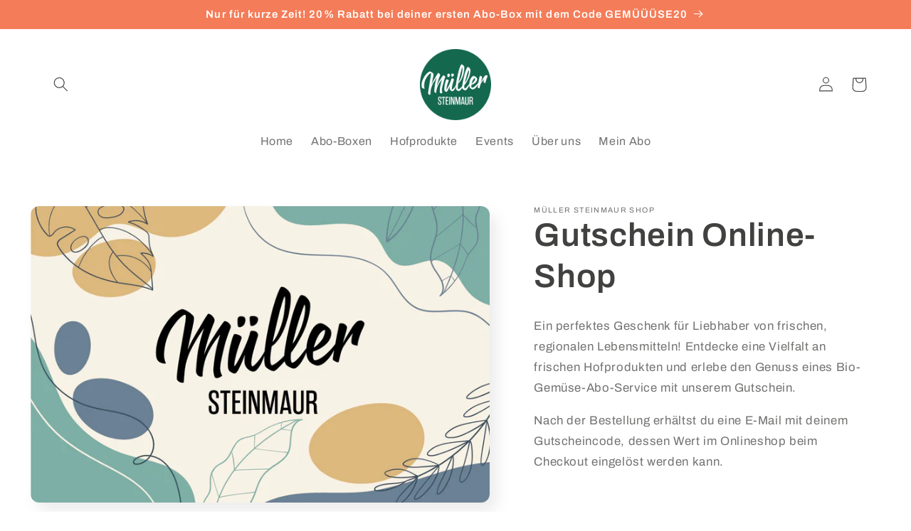

--- FILE ---
content_type: text/css
request_url: https://shop.mueller-steinmaur.ch/cdn/shop/t/3/assets/recurpay.css?v=58945843926598024171677859065
body_size: 1422
content:
/** Shopify CDN: Minification failed

Line 11:27 Expected identifier but found whitespace
Line 11:29 Unexpected "{"
Line 11:35 Expected ":"

**/
:root {
    --color--black: #333333;
    --color--white: #ffffff;
    --recurpay_brand_color: {{ shop.brand.colors.primary[0].background }};
    --recurpay_border_color: #0d654c;
    --recurpay_button_text_color: #ffffff;
    --recurpay_button_bg_color: #0d654c;
}

.recurpay-pdp-widget {
    display: block;
    width: 100%;
    clear: both;
}
.recurpay-pdp-widget:empty{
  display:none;
}
.recurpay__widget {
    clear: both;
    width: 100%;
    padding: 10px 0;
    position: relative;
}

.recurpay__widget .recurpay__action {
    padding: 12px 0px;
}

.recurpay__widget .recurpay__action button {
    border: 0;
    outline: 0;
    width: 100%;
    padding: 14px 12px;
    cursor: pointer;
    height: unset;
    min-height: unset;
    font-size: 14px;
    font-weight: 500;
    letter-spacing: 1px;
    text-transform: uppercase;
    color: var(--recurpay_button_text_color, #fff);
    background: var(--recurpay_button_bg_color, #000);
}

.recurpay__widget .recurpay__widget_container {
    display: block;
    position: relative;
    border: 1px solid #eaeaea;
    transition: border-color .2s ease;
    order: 2;
    border-radius: 4px;
    margin-bottom: 15px;
    background: #fff;
}

.recurpay__widget .recurpay__widget_container.recurpay__widget_container--selected {
    border-color: var(--recurpay_border_color, #000);
}

.recurpay__widget .recurpay__group_input {
    position: absolute;
    width: 0px;
    height: 0px;
    opacity: 0;
}

.recurpay__widget .recurpay__radio_svg {
    transition: transform 0.25s cubic-bezier(0.4, 0, 0.2, 1);
    transform-origin: center;
    transform: scale(0);
    opacity: 0;
}

.recurpay__widget .recurpay__group_input:focus-visible~.recurpay__group_label .recurpay__radio_svg,
.recurpay__widget .recurpay__group_label:hover .recurpay__radio_svg {
    transform: scale(1);
    opacity: 0.75;
}

.recurpay__widget .recurpay__widget_container--selected .recurpay__radio_group {
    color: var(--recurpay_brand_color, #000);
}
.recurpay__widget .recurpay__widget_container--selected .recurpay__radio_group svg{
  fill:#fff;
  min-width:24px;
  min-height:24px;
}

.recurpay__widget .recurpay__group_title {
    color: #333;
    text-align:left;
    font-size: 15px;
    line-height: normal;
    font-weight: 600;
    letter-spacing: 0;
    margin-right: 0.5em;
}

.recurpay__widget .recurpay__group_price_wrapper {
    margin-left: auto;
    display: flex;
    flex-direction: column;
    align-items: flex-end;
}

.recurpay__widget .recurpay__group_selling_price {
    font-size: 13px;
}

.recurpay__widget .recurpay__group_input:checked~.recurpay__group_label .recurpay__radio_svg {
    transform: scale(1);
    opacity: 1;
}

.recurpay__widget .recurpay__radio_group {
    display: flex;
    margin-right: 10px;
    color: #c4c4c4;
}

.recurpay__widget .recurpay__group_header {
    display: flex;
    align-items: center;
    width: 100%;
    font-size: 15px;
}

.recurpay__widget .recurpay__group_label {
    display: flex;
    flex-direction: column;
    cursor: pointer;
    padding: 10px;
    overflow: hidden;
}

.recurpay__widget .recurpay__group_compare_price {
    text-decoration: line-through;
    font-size: 12px;
}

.recurpay__widget .recurpay__group_discounted_price {
    color: var(--recurpay_brand_color, #000);
    font-weight: 700;
}

.recurpay__widget .recurpay__group_subtitle {
    margin-top: 2px;
    color: #333;
    font-weight: 400;
    font-size: 13px;
    text-align:left;
}

.recurpay__widget .recurpay__group_content_wrapper {
    display: none;
    margin-left: 30px;
}

.recurpay__widget .recurpay__group_content {
    width: auto;
    box-shadow: none;
    outline: none;
    transition: max-height 0.25s cubic-bezier(0.4, 0, 0.2, 1), opacity 0.25s cubic-bezier(0.4, 0, 0.2, 1);
    opacity: 1;
    overflow: hidden;
    font-size: 14px;
    font-weight: 400;
    text-align: left;
}

.recurpay__widget .recurpay__frequency_label {
    font-size: 10px;
    font-weight: 700;
    letter-spacing: 0.8px;
    padding: 0 5px;
    text-transform: uppercase;
    position: absolute;
    top: -0.8rem;
    background: white;
    left: 0.25rem;
    white-space: nowrap;
    width: auto;
}

.recurpay__widget .recurpay__group_frequency {
    position: relative;
}

.recurpay__widget .recurpay__group_frequency .recurpay__frequency_label_title {
    font-size: 10px;
    font-weight: 700;
    letter-spacing: 0.8px;
    padding: 0px 5px;
    text-transform: uppercase;
    position: absolute;
    top: -0.8rem;
    background: white;
    left: 0.25rem;
    white-space: nowrap;
    margin-bottom: 0px;
    width: auto;
}

.recurpay__widget .recurpay__frequency {
    display: flex;
    align-items: center;
    box-shadow: none;
    outline: none;
    gap: 5px;
    padding: 14px 30px 14px 10px;
    margin: 20px 0px 10px 0px;
    border: 1px solid var(--recurpay_border_color, #000);
    width: 100%;
    font-size: 14px;
    white-space: nowrap;
    text-overflow: ellipsis;
    background-image: url("data:image/svg+xml,%3Csvg xmlns='http://www.w3.org/2000/svg' width='11' height='6' fill='none' viewBox='0 0 11 6'%3E%3Cpath stroke='%23000' d='M10.5.5l-5 5-5-5'%3E%3C/path%3E%3C/svg%3E");
    background-position: right 10px top 50%;
    background-size: 12px;
    background-repeat: no-repeat;
    background-color: #fff;
    color:#000;
    appearance: none;
    -webkit-appearance: none;
    -moz-appearance: none;
    font-weight: 400;
}

.recurpay__widget.recurpay_only_subscription_widget .recurpay__widget_container[data-type="onetime-purchase"] {
    display: none;
}

.recurpay__widget.recurpay_only_subscription_widget .recurpay__group_content_wrapper {
    display: block;
}

.subscription__account {
    padding: 15px;
    margin: 0 0 25px;
    overflow: hidden;
    position: relative;
    border: 1px solid var(--recurpay_border_color, #000);
}

.subscription__account .subscription__account--ribbon {
    top: 10px;
    color: #fff;
    right: -25px;
    width: 100px;
    padding: 4px;
    font-size: 14px;
    text-align: center;
    line-height: 1.4em;
    position: absolute;
    background: var(--recurpay_brand_color, #000);
    -webkit-transform: rotate(45deg);
    -ms-transform: rotate(45deg);
    transform: rotate(45deg);
}

.subscription__account .subscription__account--heading {
    font-size: 18px;
    line-height: 1.4em;
}

.subscription__account .subscription__account--text {
    font-size: 13px;
    color: #9d9d9d;
}

.subscription__account .subscription__account--button {
    margin: 15px 0 0;
}

.subscription__account .subscription__account--button a {
    border: 0;
    outline: 0;
    font-size: 12px;
    font-weight: 500;
    text-align: center;
    line-height: 1.4em;
    padding: 12px 20px;
    letter-spacing: 1px;
    display: inline-block;
    text-decoration: none;
    text-transform: uppercase;
    color: var(--recurpay_button_text_color, #000);
    background: var(--recurpay_button_bg_color, #000);
}

.recurpay-modal-container .recurpay-modal--overlay {
    display: block;
    position: fixed;
    left: 0px;
    top: 0px;
    width: 100vw;
    height: 100vh;
    background: rgba(0, 0, 0, 0.90);
    z-index: 999998;
}

.recurpay-modal-container .recurpay-modal-inner-container {
    display: flex;
    width: 100vw;
    height: 100vh;
    position: fixed;
    left: 0px;
    top: 0px;
    justify-content: center;
    align-items: center;
    overflow: auto;
    z-index: 999999;
}

.recurpay-modal-container .recurpay-modal-content {
    display: flex;
    flex-direction: column;
    position: relative;
    width: 90%;
    border-radius: 10px;
    background: rgba(255, 255, 255, 0.85);
    color: inherit;
    margin-top: 3.75rem;
    margin-bottom: 3.75rem;
    z-index: 1000;
    box-shadow: rgba(0, 0, 0, 0.1);
    max-width: 600px;
    padding: 0px;
    overflow: hidden;
}

.recurpay-modal-container .recurpay-modal-header {
    position: relative;
    color: #000;
    flex: 0 1 0%;
    padding-bottom: 20px;
    padding-right: 0px;
    font-size: 20px;
    font-weight: bold;
}

.recurpay-modal-container .recurpay-modal-image {
    display: flex;
    justify-content: center;
    align-items: center;
    padding: 0px;
}

.recurpay-modal-container .recurpay-modal-image svg {
    width: 250px;
}

.recurpay-modal-container .recurpay-preview-title {
    font-style: normal;
    font-weight: bold;
    font-size: 20px;
    letter-spacing: 0px !important;
    line-height: 24px;
    text-align: center;
    color: #022034;
    text-transform: none !important;
    font-weight: 700;
    margin-bottom: 0px;
    margin-top: 0px;
}

.recurpay-modal-container .recurpay-modal-alert-text a {
    color: #007afe;
    text-decoration: none;
}

.recurpay-modal-container .recurpay-preview-subtext {
    text-align: center;
    display: block;
    font-size: 13px;
    padding-top: 5px;
}

.recurpay-modal-container .recurpay-modal-body {
    padding: 0 20px;
    flex: 1 1 0%;
    font-size: 14px;
}

.recurpay-modal-container .recurpay-modal-body-content {
    font-size: 14px;
    font-style: normal;
    font-weight: 400;
    line-height: 14px;
    letter-spacing: 0.4699999988px;
    text-align: center;
    margin-bottom: 0px;
}

.recurpay-modal-container .recurpay-modal-alert-box {
    display: flex;
    align-items: center;
    padding: 10px 8px;
    font-size: 12px;
    margin-bottom: 0px;
    transition: all 1s linear;
    border-radius: 4px;
    animation: slide-up 0.4s ease;
}

.recurpay-modal-container .recurpay-modal-alert-text {
    font-size: 13px;
    font-weight: 600;
    line-height: normal;
}

.recurpay-modal-container .recurpay-modal-footer {
    display: flex;
    align-items: center;
    margin-top: 12px;
    border: 1px solid #bababa;
    justify-content: space-between;
    padding-bottom: 0px;
}

.recurpay-modal-container .recurpay-modal-cancel-link {
    width: 40%;
    color: #007aff;
    text-decoration: none;
}

.recurpay-modal-container .recurpay-modal-chat-link {
    width: 60%;
    color: #007aff;
    text-decoration: none;
}

.recurpay-modal-container .recurpay-modal-cancel-btn {
    cursor: pointer;
    display: inline-flex;
    text-align: center;
    justify-content: center;
    align-items: center;
    background: transparent;
    border-radius: 0px;
    width: 100%;
    border: none;
    padding: 20px 20px;
    font-style: normal;
    font-weight: 700;
    font-size: 14px;
    line-height: 14px;
    text-align: center;
    color: #7f7f7f;
}

.recurpay-modal-container .recurpay-modal-chat-btn {
    cursor: pointer;
    display: inline-flex;
    text-align: center;
    justify-content: center;
    align-items: center;
    background: transparent;
    padding: 20px 20px;
    border: none;
    box-shadow: none;
    border-left: 1px solid #bababa;
    width: 100%;
    border-radius: 0px;
    font-style: normal;
    font-weight: 700;
    font-size: 14px;
    line-height: 14px;
    text-align: center;
    color: #007aff;
}

.recurpay-preview-text {
    display: block;
    background: #fff5ea;
    border: 1px solid #ffe9c6;
    border-radius: 4px;
    padding: 8px 10px;
    margin: 0 0 8px;
    font-size: 13px;
    color: #323232;
}

.recurpay-preview-link {
    display: inline;
    color: #000;
    text-decoration: underline;
    margin: 0;
    padding: 0;
}

.recurpay__widget .recurpay__plan--prices {
    display: none;
    padding-left: 30px;
    padding-top: 4px;
}

.recurpay__widget .recurpay_selling_price {
    font-size: 15px;
    text-decoration: none;
    color: var(--recurpay_brand_color, #000);
    font-weight: 800;
    padding-left: 0px;
    margin-right: 10px;
}

.recurpay__widget .recurpay_compare_price {
    font-size: 14px;
    opacity: 0.6;
    text-decoration: line-through;
    color: var(--recurpay_brand_color, #000);
    font-weight: 700;
}
.recurpay__widget .recurpay__description{
  color: #333;
  display: block;
  text-align:left;
  font-size: 14px;
  margin-bottom: 5px;
  line-height:normal;
  text-transform: none;
  letter-spacing: normal;
}
.recurpay-hide, button.recurpay-hide{
  display:none !important;
}

--- FILE ---
content_type: application/x-javascript
request_url: https://app.sealsubscriptions.com/shopify/public/status/shop/mueller-steinmaur-abo-kiste.myshopify.com.js?1769109550
body_size: -271
content:
var sealsubscriptions_settings_updated='1768998856c';